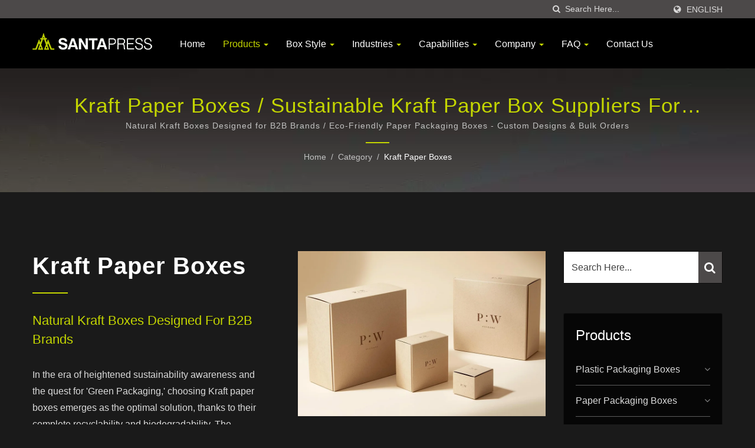

--- FILE ---
content_type: text/html; charset=UTF-8
request_url: https://www.santapress.com.tw/en/category/CATE-kraft_paper_boxes.html
body_size: 16375
content:
<!DOCTYPE html>
<html prefix="og: http://ogp.me/ns#" lang="en" dir="ltr">
<head>
<meta http-equiv="Content-Type" content="text/html; charset=utf-8" />
<!-- For Resposive Device -->
<meta name="viewport" content="width=device-width, initial-scale=1.0">
<!-- For IE -->
<meta http-equiv="X-UA-Compatible" content="IE=edge">
<title>Kraft Paper Boxes - Natural Kraft Boxes Designed for B2B Brands | Bulk purchase of RPET plastic packaging boxes Manufacturer | Santa Press Co., Ltd.</title>
<meta name="description" content="Natural Kraft Boxes Designed for B2B Brands manufacturer. In the era of heightened sustainability awareness and the quest for &#039;Green Packaging,&#039; choosing Kraft paper boxes emerges as the optimal solution, thanks to their complete recyclability and biodegradability. The inherent natural and organic aesthetics of Kraft paper resonate with consumers, embodying a sense of simplicity and eco-friendliness. Unveiling a delightful surprise during the unboxing journey, these boxes seamlessly blend sustainability with a touch of nature&#039;s charm. Santapress is a sustainable packaging solutions: Kraft Paper Boxes, paper packaging boxes, PET plastic packaging box, RPET plastic packaging boxes, PP plastic packaging box, foil paper boxes, corrugated paper boxes, kraft paper box manufacturer from Taiwan since 1971. Our capabilities encompass packaging boxes with a broad range of material applications, including PET, RPET, PP, PVC, metallic foil paper, paperboard, corrugated paper, Kraft paper" />
<meta name="keywords" content="Kraft Paper Boxes, Natural Kraft Boxes Designed for B2B Brands, paper packaging boxes, PET plastic packaging box, RPET plastic packaging boxes, PP plastic packaging box, foil paper boxes, corrugated paper boxes, kraft paper box" />
<meta name="copyright" content="Santa Press Co., Ltd." />
<meta name="author" content="Ready-Market Online Corporation" />
<meta name="rating" content="general" /><meta name="robots" content="index, follow" /><link rel="dns-prefetch" href="https://cdn.ready-market.com.tw">
<link rel="canonical" href="https://www.santapress.com.tw/en/category/CATE-kraft_paper_boxes.html" />
<link rel="alternate" hreflang="en" href="https://www.santapress.com.tw/en/category/CATE-kraft_paper_boxes.html" />
<link rel="alternate" hreflang="es" href="https://www.santapress.com.tw/es/category/CATE-kraft_paper_boxes.html" />
<link rel="alternate" hreflang="pt" href="https://www.santapress.com.tw/pt/category/CATE-kraft_paper_boxes.html" />
<link rel="alternate" hreflang="fr" href="https://www.santapress.com.tw/fr/category/CATE-kraft_paper_boxes.html" />
<link rel="alternate" hreflang="it" href="https://www.santapress.com.tw/it/category/CATE-kraft_paper_boxes.html" />
<link rel="alternate" hreflang="de" href="https://www.santapress.com.tw/de/category/CATE-kraft_paper_boxes.html" />
<link rel="alternate" hreflang="ja" href="https://www.santapress.com.tw/ja/category/CATE-kraft_paper_boxes.html" />
<link rel="alternate" hreflang="vi" href="https://www.santapress.com.tw/vi/category/CATE-kraft_paper_boxes.html" />
<link rel="alternate" hreflang="nl" href="https://www.santapress.com.tw/nl/category/CATE-kraft_paper_boxes.html" />
<link rel="alternate" hreflang="hu" href="https://www.santapress.com.tw/hu/category/CATE-kraft_paper_boxes.html" />
<link rel="alternate" hreflang="zh-TW" href="https://www.santapress.com.tw/zh-TW/category/CATE-kraft_paper_boxes.html" />        

        <style>
        .fa-twitter:before {
            content: "𝕏" !important;
            font-size: 1.1em !important;
        }
        @media (max-width: 991px) {
            .single-product-details .elevateZoom-image { min-height: 450px; }
            .About-us-section .About-us-img-section .About-us-img { min-height: 450px; }
        }
        </style>        

        <link rel="preload" href="https://cdn.ready-market.com.tw/da7f6e72/Templates/pic/03-C-02-02.jpg?v=4cd2be5e" as="image" /><link rel="preload" href="https://cdn.ready-market.com.tw/da7f6e72/Templates/pic/enar-page-banner.jpg?v=f5556d9c" as="image" /><link rel="preload" href="https://cdn.ready-market.com.tw/da7f6e72/Templates/pic/logo.png?v=49c079b1" as="image" />
        
<link rel="icon" href="/favicon.ico" type="image/x-icon" />
<link rel="shortcut icon" href="/favicon.ico" type="image/x-icon" />

<!-- CSS move to lite-menu -->

<script>
    var fontawesome = document.createElement('link');
    fontawesome.rel='stylesheet';
    fontawesome.href='https://cdn.ready-market.com.tw/da7f6e72/readyscript/capps/pc2-p/min/?f=%2Freadyscript%2Fpc2-template%2FLITE-107-TW-SantaPressCo%2Fcss%2Ffont-awesome%2Fcss%2Ffont-awesome.rmmin.css&v=e20dd915';
    fontawesome.media='defer';
    fontawesome.addEventListener('load', function() { fontawesome.media=''; }, false);
    var fontawesome_add = document.getElementsByTagName('script')[0]; fontawesome_add.parentNode.insertBefore(fontawesome, fontawesome_add);
</script>

<!---[if lt IE 8]>
      <div style='text-align:center'><a href="//www.microsoft.com/windows/internet-explorer/default.aspx?ocid=ie6_countdown_bannercode"><img src="//www.theie6countdown.com/img/upgrade.jpg"border="0"alt=""/></a></div>  
  <![endif]-->
<!---[if lt IE 9]>
  <link href='//cdn.ready-market.com.tw/fonts/css?family=Open+Sans:400' rel='stylesheet' type='text/css' />
  <link href='//cdn.ready-market.com.tw/fonts/css?family=Open+Sans:300' rel='stylesheet' type='text/css' />
  <link href='//cdn.ready-market.com.tw/fonts/css?family=Open+Sans:600' rel='stylesheet' type='text/css' />
  <link href='//cdn.ready-market.com.tw/fonts/css?family=Open+Sans:700' rel='stylesheet' type='text/css' />
  <link href='//cdn.ready-market.com.tw/fonts/css?family=Open+Sans:800' rel='stylesheet' type='text/css' />
    <link rel="stylesheet" href="css/ie.css" />
    <script src="js/html5shiv.js"></script>
  <![endif]-->
<!---[if gte IE 9]>
    <link rel="stylesheet" href="css/ie.css" />
  <![endif]-->
<LINK REL="stylesheet" TYPE="text/css" href="/readyscript/capps/pc2-p/min/?f=%2Freadyscript%2Fpc2-template%2FLITE-107-TW-SantaPressCo%2Fcss%2Fbootstrap.min.css%2C%2Freadyscript%2Fpc2-template%2FLITE-107-TW-SantaPressCo%2Fcss%2Fbootstrap-select.min.css%2C%2Freadyscript%2Fpc2-template%2FLITE-107-TW-SantaPressCo%2Fcss%2Fanimate.rmmin.css%2C%2Freadyscript%2Fpc2-template%2FLITE-107-TW-SantaPressCo%2Fcss%2Fhover.rmmin.css%2C%2Freadyscript%2Fpc2-template%2FLITE-107-TW-SantaPressCo%2Fcss%2Fjquery-ui.min.css%2C%2Freadyscript%2Fpc2-template%2FLITE-107-TW-SantaPressCo%2Fcss%2Fstyle.rmmin.css%2C%2Freadyscript%2Fpc2-template%2FLITE-107-TW-SantaPressCo%2Fcss%2Fresponsive.rmmin.css%2C%2Freadyscript%2Fpc2-template%2FLITE-107-TW-SantaPressCo%2Fcss%2Frm-editor.rmmin.css%2C%2Freadyscript%2Fpc2-template%2FLITE-107-TW-SantaPressCo%2Fcss%2Fbootstrap-tabs.rmmin.css%2C%2Freadyscript%2Fpc2-template%2FLITE-107-TW-SantaPressCo%2Fcss%2Ftab.main-area.rmmin.css%2C%2Freadyscript%2Fpc2-template%2FLITE-107-TW-SantaPressCo%2Filightbox%2Fsrc%2Fcss%2Filightbox.rmmin.css%2C%2Freadyscript%2Fpc2-template%2FLITE-107-TW-SantaPressCo%2Fcss%2Fowl.carousel.min.css%2C%2Freadyscript%2Fpc2-template%2FLITE-107-TW-SantaPressCo%2Fcss%2Fowl.theme.default.min.css&v=afb5945d" />
<style type="text/css"><!--.owl-carousel{z-index:0}--></style>
        

        <style>
        @media (max-width: 991px) {
          .single-product-details .elevateZoom-image { min-height: unset; }
          .About-us-section .About-us-img-section .About-us-img { min-height: unset; }
        }
        </style>



<script type="application/ld+json">
{"@context":"http://schema.org","@type":"BreadcrumbList","itemListElement":[{"@type":"ListItem","position":1,"item":{"@type":"WebPage","@id":"/en/index/index.html","name":"Home"}},{"@type":"ListItem","position":2,"item":{"@type":"WebPage","@id":"/en/category/index.html","name":"Category"}},[],{"@type":"ListItem","position":3,"item":{"@type":"WebPage","@id":"/en/category/CATE-kraft_paper_boxes.html","name":"Kraft Paper Boxes"}}]}
</script>

<meta property="og:site_name" content="Santa Press Co., Ltd." />
<meta property="og:title" content="Kraft Paper Boxes - Natural Kraft Boxes Designed for B2B Brands | Bulk purchase of RPET plastic packaging boxes Manufacturer | Santa Press Co., Ltd." />
<meta property="og:description" content="Natural Kraft Boxes Designed for B2B Brands manufacturer. In the era of heightened sustainability awareness and the quest for &#039;Green Packaging,&#039; choosing Kraft paper boxes emerges as the optimal solution, thanks to their complete recyclability and biodegradability. The inherent natural and organic aesthetics of Kraft paper resonate with consumers, embodying a sense of simplicity and eco-friendliness. Unveiling a delightful surprise during the unboxing journey, these boxes seamlessly blend sustainability with a touch of nature&#039;s charm. Santapress is a sustainable packaging solutions: Kraft Paper Boxes, paper packaging boxes, PET plastic packaging box, RPET plastic packaging boxes, PP plastic packaging box, foil paper boxes, corrugated paper boxes, kraft paper box manufacturer from Taiwan since 1971. Our capabilities encompass packaging boxes with a broad range of material applications, including PET, RPET, PP, PVC, metallic foil paper, paperboard, corrugated paper, Kraft paper" />
<meta property="og:url" content="https://www.santapress.com.tw/en/category/CATE-kraft_paper_boxes.html" />
<meta property="og:image" content="https://cdn.ready-market.com.tw/da7f6e72/Templates/pic/03-C-02-02.jpg?v=4cd2be5e" />
<meta property="og:type" content="website" />
<meta property="og:image:width" content="900" />
<meta property="og:image:height" content="600" />

<script async src="https://www.googletagmanager.com/gtag/js?id=G-YZY7Q342LP"></script>
<script>
    window.dataLayer = window.dataLayer || [];
    function gtag(){dataLayer.push(arguments);}
    gtag('js', new Date());
    gtag('config', 'G-YZY7Q342LP');
    const urlParams = new URLSearchParams(window.location.search);
    const statusParam = urlParams.get('status');
    if (statusParam === 'inquiry-has-been-sent') {
        gtag('event', 'inquiry_has_been_sent');
    }
    const qParam = urlParams.get('q');
    if (qParam) {
        gtag('event', 'in_site_query', {'page_title': qParam});
    }
</script>


</head>
<body>
<div class="main-page-wrapper" sid="main-area">
    <!-- header -->
    <header sid="lite-menu" dir="ltr">
<!-- top -->
<div class="top_col">
    <div class="container">
        <!-- language -->
        <ul class="language_box">
            <li><i class="fa fa-globe" aria-hidden="true"></i></li>
            <li class="language">
                <a href="/en/category/CATE-kraft_paper_boxes.html" class="slct">English</a>
                <ul class="drop">
                                        <li><a href="/en/category/CATE-kraft_paper_boxes.html" hreflang="en">English</a></li>
                                        <li><a href="/es/category/CATE-kraft_paper_boxes.html" hreflang="es">Español</a></li>
                                        <li><a href="/pt/category/CATE-kraft_paper_boxes.html" hreflang="pt">Português</a></li>
                                        <li><a href="/fr/category/CATE-kraft_paper_boxes.html" hreflang="fr">Français</a></li>
                                        <li><a href="/it/category/CATE-kraft_paper_boxes.html" hreflang="it">Italiano</a></li>
                                        <li><a href="/de/category/CATE-kraft_paper_boxes.html" hreflang="de">Deutsch</a></li>
                                        <li><a href="/ja/category/CATE-kraft_paper_boxes.html" hreflang="ja">日本語</a></li>
                                        <li><a href="/vi/category/CATE-kraft_paper_boxes.html" hreflang="vi">Việt</a></li>
                                        <li><a href="/nl/category/CATE-kraft_paper_boxes.html" hreflang="nl">Nederlands</a></li>
                                        <li><a href="/hu/category/CATE-kraft_paper_boxes.html" hreflang="hu">Magyar</a></li>
                                        <li><a href="/zh-TW/category/CATE-kraft_paper_boxes.html" hreflang="zh-TW">中文 (繁體)</a></li>
                                    </ul>
            </li>
        </ul>
        <!-- end language -->
        <!-- search -->
        <form id="form-search" method="get" action="/en/search/index.html" class="search-here top_search">
            <input name="q" type="text" onFocus="if(this.value =='Search Here...' ) this.value=''" onBlur="if(this.value=='') this.value='Search Here...'" value="Search Here..." aria-label="Search">
            <button aria-label="search"><i class="fa fa-search" aria-hidden="true"></i></button>
            <input type="hidden" name="type" value="all" /> 
        </form>
        <!-- end search -->
    </div>
</div>
<!-- end top -->

<!-- Fixed navbar -->
<div class="navbar navbar-inverse">
    <div class="container">
        <div class="navbar-header">
            <button type="button" class="navbar-toggle" data-toggle="collapse" data-target="#example-navbar-collapse" aria-label="Navbar Toggle">
                <span class="sr-only"></span>
                <span class="icon-bar"></span>
                <span class="icon-bar"></span>
                <span class="icon-bar"></span>
            </button>
            <!-- <a href="/en/index.html" class="navbar-brand">Santapress</a> -->
            <a href="/en/index.html" class="navbar-brand"><img src="https://cdn.ready-market.com.tw/da7f6e72/Templates/pic/logo.png?v=49c079b1"  alt="Santa Press Co., Ltd. - Santa Press is a leading Taiwan manufacturer and has specialized in producing custom plastic packaging, paper boxes, and PP file folders since 1971."  width="235"  height="60"  />
</a>
            <div class="rmLogoDesc" id="rmPageDesc">
  <h1>
    Kraft Paper Boxes - Natural Kraft Boxes Designed for B2B Brands | Bulk purchase of RPET plastic packaging boxes Manufacturer | Santa Press Co., Ltd.    </h1>
  <p>
    Natural Kraft Boxes Designed for B2B Brands manufacturer. In the era of heightened sustainability awareness and the quest for 'Green Packaging,' choosing Kraft paper boxes emerges as the optimal solution, thanks to their complete recyclability and biodegradability. The inherent natural and organic aesthetics of Kraft paper resonate with consumers, embodying a sense of simplicity and eco-friendliness. Unveiling a delightful surprise during the unboxing journey, these boxes seamlessly blend sustainability with a touch of nature's charm. Santapress is a sustainable packaging solutions: Kraft Paper Boxes, paper packaging boxes, PET plastic packaging box, RPET plastic packaging boxes, PP plastic packaging box, foil paper boxes, corrugated paper boxes, kraft paper box manufacturer from Taiwan since 1971. Our capabilities encompass packaging boxes with a broad range of material applications, including PET, RPET, PP, PVC, metallic foil paper, paperboard, corrugated paper, Kraft paper    </p>
</div>
        </div>
        <div class="navbar-collapse collapse" id="example-navbar-collapse">
            <!-- search -->
            <form id="form-search" method="get" action="/en/search/index.html" class="search-here navbar-search">
                <input name="q" type="text" onFocus="if(this.value =='Search Here...' ) this.value=''" onBlur="if(this.value=='') this.value='Search Here...'" value="Search Here..." aria-label="Search">
                <button aria-label="search"><i class="fa fa-search" aria-hidden="true"></i></button>
                <input type="hidden" name="type" value="all" /> 
            </form>
            <!-- end search -->
                        <ul class="nav navbar-nav">
                                        <li class="">
                            <a href="/en/page/home.html"   data-title="Home">Home                                                     
                            </a>
                                                    </li>
                                                    <li class="dropdown active">
                    <a href="/en/category/index.html" data-title="Products">Products <b class="caret"></b>
                                
                    </a>
                                            <ul class="dropdown-menu dropdown-menu-custom">
                                                            <li class="dropdown"><a href="/en/category/CATE-plastic_packaging_boxes.html"  data-title="Plastic Packaging Boxes">Plastic Packaging Boxes</a>
                                                                            <ul class="dropdown-menu dropdown-menu-custom-sub">
                                                                                            <li><a href="/en/category/CATE-pet_plastic_packaging_boxes.html"  data-title="PET Box">PET Box</a></li>
                                                                                            <li><a href="/en/category/CATE-pp_plastic_packaging_boxes.html"  data-title="PP Plastic Packaging Boxes">PP Plastic Packaging Boxes</a></li>
                                                                                            <li><a href="/en/category/CATE-rpet_plastic_packaging_boxes.html"  data-title="RPET Plastic Packaging Boxes">RPET Plastic Packaging Boxes</a></li>
                                                                                    </ul>
                                                                    </li>
                                                            <li class="dropdown"><a href="/en/category/CATE-paper_packaging_boxes.html"  data-title="Paper Packaging Boxes">Paper Packaging Boxes</a>
                                                                            <ul class="dropdown-menu dropdown-menu-custom-sub">
                                                                                            <li><a href="/en/category/CATE-paperboard_boxes.html"  data-title="Paperboard Boxes">Paperboard Boxes</a></li>
                                                                                            <li><a href="/en/category/CATE-fsc_boxes.html"  data-title="FSC®Certified Boxes">FSC®Certified Boxes</a></li>
                                                                                    </ul>
                                                                    </li>
                                                            <li class=""><a href="/en/category/CATE-kraft_paper_boxes.html"  data-title="Kraft Paper Boxes">Kraft Paper Boxes</a>
                                                                    </li>
                                                            <li class=""><a href="/en/category/CATE-corrugated_boxes.html"  data-title="Corrugated Boxes">Corrugated Boxes</a>
                                                                    </li>
                                                            <li class="dropdown"><a href="/en/category/CATE-metallic_foil_paper_boxes.html"  data-title="Metallic Foil Paper Boxes">Metallic Foil Paper Boxes</a>
                                                                            <ul class="dropdown-menu dropdown-menu-custom-sub">
                                                                                            <li><a href="/en/category/CATE-holographic_foil_paper_boxes.html"  data-title="Holographic Foil Paper Boxes">Holographic Foil Paper Boxes</a></li>
                                                                                            <li><a href="/en/category/CATE-GS_metallic_foil_paper_boxes.html"  data-title="Gold & Silver Metallic Foil Paper Boxes">Gold & Silver Metallic Foil Paper Boxes</a></li>
                                                                                    </ul>
                                                                    </li>
                                                            <li class=""><a href="/en/category/CATE-Hardcover_box.html"  data-title="Rigid Box Packaging">Rigid Box Packaging</a>
                                                                    </li>
                                                            <li class="dropdown"><a href="/en/category/CATE-pp_file_folders.html"  data-title="PP File Folders">PP File Folders</a>
                                                                            <ul class="dropdown-menu dropdown-menu-custom-sub">
                                                                                            <li><a href="/en/category/CATE-l-shaped-pp-flil-folder.html"  data-title="L-shaped PP File Folder">L-shaped PP File Folder</a></li>
                                                                                            <li><a href="/en/category/CATE-U-shaped-pp-flil-folder.html"  data-title="U-shaped PP File Folder">U-shaped PP File Folder</a></li>
                                                                                            <li><a href="/en/category/CATE-LU-shaped-pp-flil-folder.html"  data-title="L-Shaped and U-Shaped Combined PP File Folder">L-Shaped and U-Shaped Combined PP File Folder</a></li>
                                                                                            <li><a href="/en/category/CATE-portable_folder.html"  data-title="Hand-Carried PP Folder">Hand-Carried PP Folder</a></li>
                                                                                            <li><a href="/en/category/CATE-file_folder.html"  data-title="Two-Pocket File Folder">Two-Pocket File Folder</a></li>
                                                                                            <li><a href="/en/category/CATE-briefcase.html"  data-title="PP Document Envelope">PP Document Envelope</a></li>
                                                                                    </ul>
                                                                    </li>
                                                            <li class=""><a href="/en/category/CATE-other.html"  data-title="Custom Accessories">Custom Accessories</a>
                                                                    </li>
                                                    </ul>
                                    </li>
                                                    <li class="dropdown">
                    <a href="/en/box/index.html" data-title="Box Style">Box Style <b class="caret"></b>
                                
                    </a>
                                            <ul class="dropdown-menu dropdown-menu-custom">
                                                            <li class=""><a href="/en/box/double-lid-boxes.html"  data-title="Tuck End Boxes">Tuck End Boxes</a>
                                                                    </li>
                                                            <li class=""><a href="/en/box/boxes-10-H-02.html"  data-title="Tuck End Snap Lock Bottom Boxes">Tuck End Snap Lock Bottom Boxes</a>
                                                                    </li>
                                                            <li class=""><a href="/en/box/boxes-10-H-03.html"  data-title="Tuck End Auto Bottom  Boxes">Tuck End Auto Bottom  Boxes</a>
                                                                    </li>
                                                            <li class=""><a href="/en/box/boxes-10-H-04.html"  data-title="Tab Lock Tuck Top Boxes">Tab Lock Tuck Top Boxes</a>
                                                                    </li>
                                                            <li class=""><a href="/en/box/boxes-10-H-05.html"  data-title="Double Wall Tray & Sleeve Boxes">Double Wall Tray & Sleeve Boxes</a>
                                                                    </li>
                                                    </ul>
                                    </li>
                                                    <li class="dropdown">
                    <a href="/en/industries/index.html" data-title="Industries">Industries <b class="caret"></b>
                                
                    </a>
                                            <ul class="dropdown-menu dropdown-menu-custom">
                                                            <li class=""><a href="/en/industries/apparel-boxes.html"  data-title="Apparel Boxes">Apparel Boxes</a>
                                                                    </li>
                                                            <li class=""><a href="/en/industries/industries-10-D-18.html"  data-title="Automotive Accessories Packaging Boxes">Automotive Accessories Packaging Boxes</a>
                                                                    </li>
                                                            <li class=""><a href="/en/industries/baby-product-boxes.html"  data-title="Baby Product Boxes">Baby Product Boxes</a>
                                                                    </li>
                                                            <li class=""><a href="/en/industries/beverage-packaging-box.html"  data-title="Beverage Packaging Box">Beverage Packaging Box</a>
                                                                    </li>
                                                            <li class=""><a href="/en/industries/industries-10-D-19.html"  data-title="Corporate Gift Packaging Box">Corporate Gift Packaging Box</a>
                                                                    </li>
                                                            <li class=""><a href="/en/industries/Cosmetic+Boxes.html"  data-title="Cosmetic Boxes">Cosmetic Boxes</a>
                                                                    </li>
                                                            <li class=""><a href="/en/industries/industries-10-D-13.html"  data-title="Display Boxes">Display Boxes</a>
                                                                    </li>
                                                            <li class=""><a href="/en/industries/Electronics+Packaging+Boxes.html"  data-title="Electronics Packaging Boxes">Electronics Packaging Boxes</a>
                                                                    </li>
                                                            <li class=""><a href="/en/industries/industries-10-D-21.html"  data-title="Food Packaging Boxes">Food Packaging Boxes</a>
                                                                    </li>
                                                            <li class=""><a href="/en/industries/industries-10-D-20.html"  data-title="Facial Masks Packaging Boxes">Facial Masks Packaging Boxes</a>
                                                                    </li>
                                                            <li class=""><a href="/en/industries/industries-10-D-17.html"  data-title="Fishing Gear Packaging Boxes">Fishing Gear Packaging Boxes</a>
                                                                    </li>
                                                            <li class=""><a href="/en/industries/foodpackagingbox1.html"  data-title="Dessert Packaging Boxes">Dessert Packaging Boxes</a>
                                                                    </li>
                                                            <li class=""><a href="/en/industries/Gift+Boxes.html"  data-title="Gift Boxes">Gift Boxes</a>
                                                                    </li>
                                                            <li class=""><a href="/en/industries/industries-10-D-12.html"  data-title="Household Products Packaging Boxes">Household Products Packaging Boxes</a>
                                                                    </li>
                                                            <li class=""><a href="/en/industries/industries-10-D-11.html"  data-title="Hygiene Products Packaging Boxes">Hygiene Products Packaging Boxes</a>
                                                                    </li>
                                                            <li class=""><a href="/en/industries/industries-10-D-16.html"  data-title="Instant Beverage Packaging Boxes">Instant Beverage Packaging Boxes</a>
                                                                    </li>
                                                            <li class=""><a href="/en/industries/Pharma+Boxes.html"  data-title="Pharma Boxes">Pharma Boxes</a>
                                                                    </li>
                                                            <li class=""><a href="/en/industries/industries-10-D-14.html"  data-title="Stationery Packaging Boxes">Stationery Packaging Boxes</a>
                                                                    </li>
                                                            <li class=""><a href="/en/industries/Sweet+and+Candy+Boxes.html"  data-title="Sweet and Candy Boxes">Sweet and Candy Boxes</a>
                                                                    </li>
                                                            <li class=""><a href="/en/industries/Sports+Packaging+Boxes.html"  data-title="Sports Packaging Boxes">Sports Packaging Boxes</a>
                                                                    </li>
                                                            <li class=""><a href="/en/industries/industries-10-D-15.html"  data-title="Wedding Favors Packaging Boxes">Wedding Favors Packaging Boxes</a>
                                                                    </li>
                                                    </ul>
                                    </li>
                                                    <li class="dropdown">
                    <a href="/en/capabilities/index.html" data-title="Capabilities">Capabilities <b class="caret"></b>
                                
                    </a>
                                            <ul class="dropdown-menu dropdown-menu-custom">
                                                            <li class=""><a href="/en/capabilities/Box-Sleeve.html"  data-title="Box Sleeve">Box Sleeve</a>
                                                                    </li>
                                                            <li class=""><a href="/en/capabilities/embossing-debossing.html"  data-title="Embossing Debossing">Embossing Debossing</a>
                                                                    </li>
                                                            <li class=""><a href="/en/capabilities/10-E-24.html"  data-title="Gloss Lamination">Gloss Lamination</a>
                                                                    </li>
                                                            <li class=""><a href="/en/capabilities/scallion.html"  data-title="Gold Glittering Varnish">Gold Glittering Varnish</a>
                                                                    </li>
                                                            <li class=""><a href="/en/capabilities/10-E-33.html"  data-title="Holographic Foil Stamping">Holographic Foil Stamping</a>
                                                                    </li>
                                                            <li class=""><a href="/en/capabilities/hot-foil-stamping.html"  data-title="Hot Foil Stamping">Hot Foil Stamping</a>
                                                                    </li>
                                                            <li class=""><a href="/en/capabilities/hanging.html"  data-title="Hanging Box">Hanging Box</a>
                                                                    </li>
                                                            <li class=""><a href="/en/capabilities/handles.html"  data-title="Handles">Handles</a>
                                                                    </li>
                                                            <li class=""><a href="/en/capabilities/10-E-32.html"  data-title="Integrated Back Card">Integrated Back Card</a>
                                                                    </li>
                                                            <li class=""><a href="/en/capabilities/10-E-23.html"  data-title="Matte Lamination">Matte Lamination</a>
                                                                    </li>
                                                            <li class=""><a href="/en/capabilities/Matte.html"  data-title="Matte">Matte</a>
                                                                    </li>
                                                            <li class=""><a href="/en/capabilities/10-E-30.html"  data-title="Protective Insert">Protective Insert</a>
                                                                    </li>
                                                            <li class=""><a href="/en/capabilities/Pearlescent+Ink.html"  data-title="Pearlescent Ink">Pearlescent Ink</a>
                                                                    </li>
                                                            <li class=""><a href="/en/capabilities/ribbons.html"  data-title="Ribbons">Ribbons</a>
                                                                    </li>
                                                            <li class=""><a href="/en/capabilities/10-E-29.html"  data-title="Slide Sleeve">Slide Sleeve</a>
                                                                    </li>
                                                            <li class=""><a href="/en/capabilities/10-E-26.html"  data-title="Smiling Lock Closure">Smiling Lock Closure</a>
                                                                    </li>
                                                            <li class=""><a href="/en/capabilities/spot-uv-coating.html"  data-title="Spot UV Coating">Spot UV Coating</a>
                                                                    </li>
                                                            <li class=""><a href="/en/capabilities/velvet-film.html"  data-title="Soft Touch Finishing">Soft Touch Finishing</a>
                                                                    </li>
                                                            <li class=""><a href="/en/capabilities/10-E-28.html"  data-title="Tear Strip">Tear Strip</a>
                                                                    </li>
                                                            <li class=""><a href="/en/capabilities/10-E-27.html"  data-title="Textured Twill PP Plastic">Textured Twill PP Plastic</a>
                                                                    </li>
                                                            <li class=""><a href="/en/capabilities/10-E-25.html"  data-title="Tongue Lock Design">Tongue Lock Design</a>
                                                                    </li>
                                                            <li class=""><a href="/en/capabilities/tote-bag.html"  data-title="Tote Bag">Tote Bag</a>
                                                                    </li>
                                                            <li class=""><a href="/en/capabilities/windowed.html"  data-title="Window">Window</a>
                                                                    </li>
                                                    </ul>
                                    </li>
                                                            <li class="dropdown">
                            <a href="/en/page/about-us.html"   data-title="Company">Company <b class="caret"></b>                                                    
                            </a>
                                                            <ul class="dropdown-menu">
                                                                            <li><a href="/en/page/company-profile.html" data-title="Company Profile"  data-title="Company Profile">Company Profile</a></li>
                                                                            <li><a href="/en/page/scale-equipment.html" data-title="Qualified Factory"  data-title="Qualified Factory">Qualified Factory</a></li>
                                                                            <li><a href="/en/page/Privacy_Policy_Statement.html" data-title="Privacy Policy"  data-title="Privacy Policy">Privacy Policy</a></li>
                                                                    </ul>
                                                    </li>
                                                    <li class="dropdown">
                    <a href="/en/news/index.html" data-title="FAQ">FAQ <b class="caret"></b>
                                
                    </a>
                                            <ul class="dropdown-menu dropdown-menu-custom">
                                                            <li class=""><a href="/en/news/santapress-news-050.html"  data-title="How Rigid Box Packaging Enhances Brand Value">How Rigid Box Packaging Enhances Brand Value</a>
                                                                    </li>
                                                            <li class=""><a href="/en/news/santapress-news-051.html"  data-title="Tokyo International Gift Show 2025 – Post-Show Thank You">Tokyo International Gift Show 2025 – Post-Show Thank You</a>
                                                                    </li>
                                                            <li class=""><a href="/en/news/santapress-news-049.html"  data-title="【International Exhibition News】Santapress at the Tokyo International Gift Show 2025">【International Exhibition News】Santapress at the Tokyo International Gift Show 2025</a>
                                                                    </li>
                                                            <li class=""><a href="/en/news/santapress-news-047.html"  data-title="COSMOPROF North America – Post-Show Thank You">COSMOPROF North America – Post-Show Thank You</a>
                                                                    </li>
                                                            <li class=""><a href="/en/news/santapress-news-044.html"  data-title="【Exhibition Update】Discover Beauty Packaging Trends at Las Vegas COSMOPROF">【Exhibition Update】Discover Beauty Packaging Trends at Las Vegas COSMOPROF</a>
                                                                    </li>
                                                            <li class=""><a href="/en/news/santapress-news-037.html"  data-title="Choosing Sustainable Packaging: The Importance of FSC™ Certification">Choosing Sustainable Packaging: The Importance of FSC™ Certification</a>
                                                                    </li>
                                                            <li class=""><a href="/en/news/santapress-news-034.html"  data-title="The Secret to the Appeal of Infusion Beverage Packaging Boxes">The Secret to the Appeal of Infusion Beverage Packaging Boxes</a>
                                                                    </li>
                                                            <li class=""><a href="/en/news/santapress-news-028.html"  data-title="The Allure of Display Boxes">The Allure of Display Boxes</a>
                                                                    </li>
                                                            <li class=""><a href="/en/news/santapress-news-027.html"  data-title="Creative Aesthetic Design of Kraft Paper Packaging Boxes">Creative Aesthetic Design of Kraft Paper Packaging Boxes</a>
                                                                    </li>
                                                            <li class=""><a href="/en/news/santapress-news-026.html"  data-title="The Allure of Box Sleeves in Packaging">The Allure of Box Sleeves in Packaging</a>
                                                                    </li>
                                                            <li class=""><a href="/en/news/santapress-news-024.html"  data-title="Create Festive and Innovative Christmas Gift Box Packaging">Create Festive and Innovative Christmas Gift Box Packaging</a>
                                                                    </li>
                                                            <li class=""><a href="/en/news/santapress-news-023.html"  data-title="The Perfect Blend of Elegance and Functionality in Gift Box Packaging">The Perfect Blend of Elegance and Functionality in Gift Box Packaging</a>
                                                                    </li>
                                                            <li class=""><a href="/en/news/santapress-news-019.html"  data-title="Applications of L-Shaped PP File Folders in Education">Applications of L-Shaped PP File Folders in Education</a>
                                                                    </li>
                                                            <li class=""><a href="/en/news/santapress-news-016.html"  data-title="The Importance of Dessert Packaging">The Importance of Dessert Packaging</a>
                                                                    </li>
                                                            <li class=""><a href="/en/news/santapress-news-012.html"  data-title="What is &quot;Foil Stamping&quot;?">What is "Foil Stamping"?</a>
                                                                    </li>
                                                            <li class=""><a href="/en/news/santapress-news-011.html"  data-title="Printing Ink Eco-Friendly New Benchmark - Mineral-Free, All-Vegetable Ink">Printing Ink Eco-Friendly New Benchmark - Mineral-Free, All-Vegetable Ink</a>
                                                                    </li>
                                                            <li class=""><a href="/en/news/santapress-news-010.html"  data-title="L-Shaped PP File Folder Specifications">L-Shaped PP File Folder Specifications</a>
                                                                    </li>
                                                            <li class=""><a href="/en/news/santapress-news-009.html"  data-title="Enhance Document Organization with Santapress L-shaped PP File Folders">Enhance Document Organization with Santapress L-shaped PP File Folders</a>
                                                                    </li>
                                                            <li class=""><a href="/en/news/santapress-news-008.html"  data-title="Your Ultimate Organizer-Discover the L-shaped PP File Folder">Your Ultimate Organizer-Discover the L-shaped PP File Folder</a>
                                                                    </li>
                                                            <li class=""><a href="/en/news/santapress-news-007.html"  data-title="Elevating Packaging with Textural Elegance-Embossing and debossing">Elevating Packaging with Textural Elegance-Embossing and debossing</a>
                                                                    </li>
                                                            <li class=""><a href="/en/news/santapress-news-006.html"  data-title="Gloss, Matte, and Spot UV Coating Options for Packaging Boxes">Gloss, Matte, and Spot UV Coating Options for Packaging Boxes</a>
                                                                    </li>
                                                            <li class=""><a href="/en/news/santapress-news-005.html"  data-title="Versatile Packaging Boxes-Making Your Packaging Stand Out">Versatile Packaging Boxes-Making Your Packaging Stand Out</a>
                                                                    </li>
                                                            <li class=""><a href="/en/news/santapress-news-004.html"  data-title="Why Choose SantaPress ?">Why Choose SantaPress ?</a>
                                                                    </li>
                                                            <li class=""><a href="/en/news/santapress-news-003.html"  data-title="Looking for Sustainable Packaging!">Looking for Sustainable Packaging!</a>
                                                                    </li>
                                                            <li class=""><a href="/en/news/santapress-news-002.html"  data-title="Select your RIGHT packaging box!">Select your RIGHT packaging box!</a>
                                                                    </li>
                                                            <li class=""><a href="/en/news/santapress-news-001.html"  data-title="Why PET, RPET, and PP? Not PVC?">Why PET, RPET, and PP? Not PVC?</a>
                                                                    </li>
                                                    </ul>
                                    </li>
                                                            <li class="">
                            <a href="/en/page/contact-us.html"   data-title="Contact Us">Contact Us                                                     
                            </a>
                                                    </li>
                                                </ul>
                    </div><!--/.nav-collapse -->
    </div>
    </div>

</header>
<div class="clearfix"></div>    <!--- end header --->
    <div class="Enar-page-banner" sid="breadcrumb">
	<div class="Enar-page-banner-opact">
		<div class="container">
			<div>
                <div class="rmBCDesc rmsb-hp" id="rmcategoryDesc">
  <h1>
  Kraft Paper Boxes / Sustainable kraft paper box suppliers for businesses | Santa Press Co., Ltd.  </h1>
  <h2>
  Natural Kraft Boxes Designed for B2B Brands / Eco-Friendly Paper Packaging Boxes - Custom Designs & Bulk Orders  </h2>
</div>
				<ul>
    <li><span class="decoration"></span></li>
  	<li><a href="/en/index.html">Home</a></li>
  	<li>/</li>
  	<li><a href="/en/category/index.html" title="Category">Category</a></li>
  	<li>/</li>
    <li><a href="/en/category/CATE-kraft_paper_boxes.html" title="Kraft Paper Boxes">Kraft Paper Boxes</a></li>

                </ul>
			</div>
		</div>
	</div>
</div>

    <!--- content --->
    <section class="section-container">
        <div class="container">
            <div class="row">
                <div class="col-lg-9 col-md-8 col-sm-7 col-xs-12 content">
                <section class="About-us-section">
    <div class="row About-us-img-section">
                <div class="col-md-6 col-xs-12" style="float:right;">
            <div class="About-us-img">
                <img src="https://cdn.ready-market.com.tw/da7f6e72/Templates/pic/03-C-02-02.jpg?v=4cd2be5e" alt="Kraft Paper Boxes"/>
            </div>
        </div>
        <div class="col-md-6 col-xs-12 img-text-border">
            <div class="About-us-img-text">
                <h2 >Kraft Paper Boxes</h2>
                <span class="decoration"></span>
                                    <h3 >Natural Kraft Boxes Designed for B2B Brands</h3>
                                                    <p>In the era of heightened sustainability awareness and the quest for 'Green Packaging,' choosing Kraft paper boxes emerges as the optimal solution, thanks to their complete recyclability and biodegradability. The inherent natural and organic aesthetics of Kraft paper resonate with consumers, embodying a sense of simplicity and eco-friendliness. Unveiling a delightful surprise during the unboxing journey, these boxes seamlessly blend sustainability with a touch of nature's charm.</p>
                            </div>
        </div>
            <hr>
    </div>
    <div class="row About-us-text-section">
        <div class="col-xs-12">
            <div class="About-us-text">
            	            	                            		            	                            		            	            	                            		            	            	                            		            	                            		            	            	                        <div class="clearfix"></div>
        <section>
        <div class="media">
                                                            <div class="media-body">
                <h5  class="media-heading" >Choose Santapress as your Supplier for Packaging Solutions that Meet Your Needs</h5>
                <p >We provide tailored packaging solutions designed to fit your specific requirements. Whether you need custom sizes, eco-friendly materials, or premium finishes, we ensure your products are presented with quality and precision. With our expertise, exceptional service, and commitment to sustainability, Santapress is the perfect choice for all your packaging needs.</p>
            </div>
                    <div class="media-bottom">
                <a  href="https://cdn.ready-market.com.tw/da7f6e72/Templates/pic/03-C-10-en.jpg?v=5ddc03b0"
                                            rel="media_title_1_0_0"
                                            data-options="smartRecognition: true"
                        data-title="Choose Santapress as your Supplier for Packaging Solutions that Meet Your Needs"
                        data-caption="We provide tailored packaging solutions designed to fit your specific requirements. Whether you need custom sizes, eco-friendly materials, or premium finishes, we ensure your products are presented with quality and precision. With our expertise, exceptional service, and commitment to sustainability, Santapress is the perfect choice for all your packaging needs.">
                    <img src="https://cdn.ready-market.com.tw/da7f6e72/Templates/pic/03-C-10-en.jpg?v=5ddc03b0" class="media-object" alt="Choose Santapress as your Supplier for Packaging Solutions that Meet Your Needs">
                </a>
            </div>
                                          </div>
        <div class="media">
                                                            <div class="media-body">
                <h5  class="media-heading" >Professional Manufacturing Capability</h5>
                <p >We operate our own manufacturing facility, enabling full customization of kraft paper boxes according to your product dimensions. OEM services are available to support brand-specific design requirements. Minimum order quantities and lead times are fully transparent and can be adjusted based on order size and functional needs. Our controlled production process and strict quality assurance ensure reliable performance for all B2B applications.</p>
            </div>
                    <div class="media-bottom">
                <a  href="https://cdn.ready-market.com.tw/da7f6e72/Templates/pic/03-C-02-02-6.jpg?v=8e4b3010"
                                            rel="media_title_1_1_0"
                                            data-options="smartRecognition: true"
                        data-title="Professional Manufacturing Capability"
                        data-caption="We operate our own manufacturing facility, enabling full customization of kraft paper boxes according to your product dimensions. OEM services are available to support brand-specific design requirements. Minimum order quantities and lead times are fully transparent and can be adjusted based on order size and functional needs. Our controlled production process and strict quality assurance ensure reliable performance for all B2B applications.">
                    <img src="https://cdn.ready-market.com.tw/da7f6e72/Templates/pic/03-C-02-02-6.jpg?v=8e4b3010" class="media-object" alt="Professional Manufacturing Capability">
                </a>
            </div>
                                          </div>
        <div class="media">
                                                            <div class="media-body">
                <h5  class="media-heading" >Finishing Options</h5>
                <p >We offer a wide range of advanced printing and finishing options, including hot stamping, embossing, spot UV, window patching, and lamination. Our standardized color-management system ensures consistent color accuracy across every production batch, maintaining the professional appearance of your packaging.</p>
            </div>
                    <div class="media-bottom">
                <a  href="https://cdn.ready-market.com.tw/da7f6e72/Templates/pic/03-C-02-02-7.jpg?v=7b0e4eb3"
                                            rel="media_title_1_2_0"
                                            data-options="smartRecognition: true"
                        data-title="Finishing Options"
                        data-caption="We offer a wide range of advanced printing and finishing options, including hot stamping, embossing, spot UV, window patching, and lamination. Our standardized color-management system ensures consistent color accuracy across every production batch, maintaining the professional appearance of your packaging.">
                    <img src="https://cdn.ready-market.com.tw/da7f6e72/Templates/pic/03-C-02-02-7.jpg?v=7b0e4eb3" class="media-object" alt="Finishing Options">
                </a>
            </div>
                                          </div>
        <div class="media">
                                                            <div class="media-body">
                <h5  class="media-heading" >Applications</h5>
                <p >Suitable for gift sets, retail products, cultural and creative goods, footwear items, electronic accessories, automotive components, and more. Kraft paper boxes feature strong environmental appeal and a classic natural aesthetic that enhances brand identity and increases shelf visibility—helping your products stand out in competitive markets.</p>
            </div>
                    <div class="media-bottom">
                <a  href="https://cdn.ready-market.com.tw/da7f6e72/Templates/pic/03-C-02-02-8.jpg?v=70681b18"
                                            rel="media_title_1_3_0"
                                            data-options="smartRecognition: true"
                        data-title="Applications"
                        data-caption="Suitable for gift sets, retail products, cultural and creative goods, footwear items, electronic accessories, automotive components, and more. Kraft paper boxes feature strong environmental appeal and a classic natural aesthetic that enhances brand identity and increases shelf visibility—helping your products stand out in competitive markets.">
                    <img src="https://cdn.ready-market.com.tw/da7f6e72/Templates/pic/03-C-02-02-8.jpg?v=70681b18" class="media-object" alt="Applications">
                </a>
            </div>
                                          </div>
        <div class="media">
                                                            <div class="media-body">
                <h5  class="media-heading" >Eco-Friendly Material Options</h5>
                <p >Our kraft paper materials feature a natural and earthy texture that reflects your commitment to sustainability. Kraft paper offers excellent strength and durability, making it an ideal choice for various packaging applications. Options include white kraft paper and natural kraft paper in different shades, with available thicknesses from 0.3 mm to 0.6 mm to accommodate different design, structural, and protection requirements.</p>
            </div>
                    <div class="media-bottom">
                <a  href="https://cdn.ready-market.com.tw/da7f6e72/Templates/pic/03-C-02-02-2.jpg?v=f768b619"
                                            rel="media_title_1_4_0"
                                            data-options="smartRecognition: true"
                        data-title="Eco-Friendly Material Options"
                        data-caption="Our kraft paper materials feature a natural and earthy texture that reflects your commitment to sustainability. Kraft paper offers excellent strength and durability, making it an ideal choice for various packaging applications. Options include white kraft paper and natural kraft paper in different shades, with available thicknesses from 0.3 mm to 0.6 mm to accommodate different design, structural, and protection requirements.">
                    <img src="https://cdn.ready-market.com.tw/da7f6e72/Templates/pic/03-C-02-02-2.jpg?v=f768b619" class="media-object" alt="Eco-Friendly Material Options">
                </a>
            </div>
                                          </div>
        </section>
    <div class="clearfix"></div>
        		            	                            		            	                    <div class="clearfix"></div>
<div id="gallerys_title_1">
        <ul id="gallery-container_gallerys_title_1" snapgallery sg_title="1" sg_col="4" sg_minw="75" sg_mar="10">
                    <li>
                <div class="box-work">
                    <figure>
                        <a rel="gallerys_title_1" data-caption="Kraft Paper" href="https://cdn.ready-market.com.tw/da7f6e72/Templates/pic/03-C-02-02-3.jpg?v=f0a26f68" title="Kraft Paper - Kraft Paper Boxes">
                            <img src="https://cdn.ready-market.com.tw/da7f6e72/Templates/pic/m/03-C-02-02-3.jpg?v=ca8cb651" alt="Kraft Paper">
                        </a>
                    </figure>
                </div>
                <div class="title">Kraft Paper</div>
            </li>
                    <li>
                <div class="box-work">
                    <figure>
                        <a rel="gallerys_title_1" data-caption="Light-Colored Kraft Paper" href="https://cdn.ready-market.com.tw/da7f6e72/Templates/pic/03-C-02-02-4.jpg?v=d152d44d" title="Light-Colored Kraft Paper - Kraft Paper Boxes">
                            <img src="https://cdn.ready-market.com.tw/da7f6e72/Templates/pic/m/03-C-02-02-4.jpg?v=8584ea91" alt="Light-Colored Kraft Paper">
                        </a>
                    </figure>
                </div>
                <div class="title">Light-Colored Kraft Paper</div>
            </li>
                    <li>
                <div class="box-work">
                    <figure>
                        <a rel="gallerys_title_1" data-caption="White Kraft Paper" href="https://cdn.ready-market.com.tw/da7f6e72/Templates/pic/03-C-02-02-5.jpg?v=6e26a868" title="White Kraft Paper - Kraft Paper Boxes">
                            <img src="https://cdn.ready-market.com.tw/da7f6e72/Templates/pic/m/03-C-02-02-5.jpg?v=98ed8e5b" alt="White Kraft Paper">
                        </a>
                    </figure>
                </div>
                <div class="title">White Kraft Paper</div>
            </li>
            </ul>
</div>
        		            	                            		            	                            		            	                            		            	                            		            	                            		            	                            		            </div>
        </div>
    </div>
</section>



<div class="extra-wrap" sid="main-area">
    <div class="blog_scroll clearfix txt-1">
        
      <div class="fleft v_prev v_prev2">
        <a href="/en/category/CATE-fsc_boxes.html"  class="button_type_11 bg_light_color_1 t_align_c f_size_ex_large bg_cs_hover r_corners d_inline_middle bg_tr tr_all_hover qv_btn_single_prev" aria-label="prev">
          <i class="fa fa-angle-left "></i>
        </a>
      </div>
              <div class="fright v_next v_next2">
        <a  href="/en/category/CATE-corrugated_boxes.html" class="button_type_11 bg_light_color_1 t_align_c f_size_ex_large bg_cs_hover r_corners d_inline_middle bg_tr tr_all_hover qv_btn_single_next" aria-label="next">
          <i class="fa fa-angle-right "></i> 
        </a>
      </div>
      
    </div>
</div>


            <div class="display-icon-wrapper clear-fix">
            <h4 >Kraft Paper Boxes</h4>
            <ul>
                <li><span >Display:</span>
</li>
                <li><a href="#" class="showgrid active" aria-label="Show Grid"><i class="fa fa-th" aria-hidden="true"></i></a></li>
                <li><a href="#" class="showlist" aria-label="Show List"><i class="fa fa-th-list" aria-hidden="true"></i></a></li>
            </ul>
        </div>
    
    
        <div class="clearfix sort_shop txt-1">
        <div class="pages-button clear-fix">
            <span class="fleft"> Result 1 - 12 of 22</span>
                        <div class="pagination"><a href="/en/category/CATE-kraft_paper_boxes.html" class="current">1</a><a href="/en/category/CATE-kraft_paper_boxes.html?page=2" >2</a></div>                    </div>
    </div>

    <div id="item-show" class="display-in-grid">
	<div class="item-width col-md-4 col-sm-6 col-xs-6 shop-item-width">
		<div class="item-Wrapper single-item-Wrapper">
<div class="item-img shop-img-item">
	<a href="/en/product/kraftpaperbox-04-C-02-02-22.html" ><img src="https://cdn.ready-market.com.tw/da7f6e72/Templates/pic/m/04-C-02-02-22-1.jpg?v=f5562bdf" alt="Kraft Paper Boxes with Window Packaging - Kraft Paper Box with Window Packaging"></a>
</div>
<div class="item-text single-Text-item">
	<h5><a href="/en/product/kraftpaperbox-04-C-02-02-22.html" >Kraft Paper Boxes with Window Packaging</a></h5>
	        <div class="clear-fix">
        	<h6>Kraft Gift Boxes</h6>
        	<span></span>
        </div>
    	<p>The use of natural kraft paper material balances environmental friendliness with quality, meeting...</p>
	    	<a href="/en/product/kraftpaperbox-04-C-02-02-22.html" class="hvr-bounce-to-right"  title="Details"><i class="fa fa-info" aria-hidden="true"></i><span>Details</span></a>
    	    		</div>
        </div>
    </div>
	<div class="item-width col-md-4 col-sm-6 col-xs-6 shop-item-width">
		<div class="item-Wrapper single-item-Wrapper">
<div class="item-img shop-img-item">
	<a href="/en/product/kraftpaperbox-04-C-02-02-21.html" ><img src="https://cdn.ready-market.com.tw/da7f6e72/Templates/pic/m/04-C-02-02-21-1.jpg?v=7c27eee8" alt="Custom Printed Kraft Paper Packaging for Automotive Parts - Custom Printed Kraft Paper Packaging for Automotive Parts"></a>
</div>
<div class="item-text single-Text-item">
	<h5><a href="/en/product/kraftpaperbox-04-C-02-02-21.html" >Custom Printed Kraft Paper Packaging for Automotive Parts</a></h5>
	        <div class="clear-fix">
        	<h6>Parts Packaging Boxes for Industrial Use</h6>
        	<span></span>
        </div>
    	<p>Santapress uses high-quality kraft paper that meets environmental standards, combining premium...</p>
	    	<a href="/en/product/kraftpaperbox-04-C-02-02-21.html" class="hvr-bounce-to-right"  title="Details"><i class="fa fa-info" aria-hidden="true"></i><span>Details</span></a>
    	    		</div>
        </div>
    </div>
	<div class="item-width col-md-4 col-sm-6 col-xs-6 shop-item-width">
		<div class="item-Wrapper single-item-Wrapper">
<div class="item-img shop-img-item">
	<a href="/en/product/kraftpaperbox-04-C-02-02-20.html" ><img src="https://cdn.ready-market.com.tw/da7f6e72/Templates/pic/m/04-C-02-02-20-1.jpg?v=ebb3ceb7" alt="Eco-Friendly Custom Single-Color Printed Kraft Paper Boxes - Eco-Friendly Single-Color Kraft Paper Boxes for Packaging Solutions"></a>
</div>
<div class="item-text single-Text-item">
	<h5><a href="/en/product/kraftpaperbox-04-C-02-02-20.html" >Eco-Friendly Custom Single-Color Printed Kraft Paper Boxes</a></h5>
	        <div class="clear-fix">
        	<h6>Kraft Paper Boxes</h6>
        	<span></span>
        </div>
    	<p>Opt for kraft paper boxes with a natural texture for metal part packaging. The single-color...</p>
	    	<a href="/en/product/kraftpaperbox-04-C-02-02-20.html" class="hvr-bounce-to-right"  title="Details"><i class="fa fa-info" aria-hidden="true"></i><span>Details</span></a>
    	    		</div>
        </div>
    </div>
	<div class="item-width col-md-4 col-sm-6 col-xs-6 shop-item-width">
		<div class="item-Wrapper single-item-Wrapper">
<div class="item-img shop-img-item">
	<a href="/en/product/kraftpaperbox-04-C-02-02-18.html" ><img src="https://cdn.ready-market.com.tw/da7f6e72/Templates/pic/m/04-C-02-02-18-1.jpg?v=257a7938" alt="Spice Jar Gift Set Kraft Packaging Boxes - Spice Jar Gift Set Kraft Packaging Box"></a>
</div>
<div class="item-text single-Text-item">
	<h5><a href="/en/product/kraftpaperbox-04-C-02-02-18.html" >Spice Jar Gift Set Kraft Packaging Boxes</a></h5>
	        <div class="clear-fix">
        	<h6>Kraft Spice Jar Boxes</h6>
        	<span></span>
        </div>
    	<p>Santapress specializes in premium window box packaging for spice jars, offering fully customizable...</p>
	    	<a href="/en/product/kraftpaperbox-04-C-02-02-18.html" class="hvr-bounce-to-right"  title="Details"><i class="fa fa-info" aria-hidden="true"></i><span>Details</span></a>
    	    		</div>
        </div>
    </div>
	<div class="item-width col-md-4 col-sm-6 col-xs-6 shop-item-width">
		<div class="item-Wrapper single-item-Wrapper">
<div class="item-img shop-img-item">
	<a href="/en/product/kraftpaperbox-04-C-02-02-19.html" ><img src="https://cdn.ready-market.com.tw/da7f6e72/Templates/pic/m/04-C-02-02-19-1.jpg?v=3e62c148" alt="Kraft Paper Gift Boxes with Boxes Sleeve - Spice Jar Packaging Set Kraft Box"></a>
</div>
<div class="item-text single-Text-item">
	<h5><a href="/en/product/kraftpaperbox-04-C-02-02-19.html" >Kraft Paper Gift Boxes with Boxes Sleeve</a></h5>
	        <div class="clear-fix">
        	<h6>Eco-Friendly Gift Boxes</h6>
        	<span></span>
        </div>
    	<p>Santapress offers unique window box packaging for spice jars, customizable to meet both individual...</p>
	    	<a href="/en/product/kraftpaperbox-04-C-02-02-19.html" class="hvr-bounce-to-right"  title="Details"><i class="fa fa-info" aria-hidden="true"></i><span>Details</span></a>
    	    		</div>
        </div>
    </div>
	<div class="item-width col-md-4 col-sm-6 col-xs-6 shop-item-width">
		<div class="item-Wrapper single-item-Wrapper">
<div class="item-img shop-img-item">
	<a href="/en/product/kraftpaperbox-04-C-02-02-17.html" ><img src="https://cdn.ready-market.com.tw/da7f6e72/Templates/pic/m/04-C-02-02-17-1.jpg?v=33ae55d3" alt="Insole Packaging Kraft Paper Hanging Boxes - Insole Packaging Kraft Paper Hanging Boxes"></a>
</div>
<div class="item-text single-Text-item">
	<h5><a href="/en/product/kraftpaperbox-04-C-02-02-17.html" >Insole Packaging Kraft Paper Hanging Boxes</a></h5>
	        <div class="clear-fix">
        	<h6>Hanging Packaging Boxes</h6>
        	<span></span>
        </div>
    	<p>The front of the insole packaging box includes a carefully designed cutout,, allowing for direct...</p>
	    	<a href="/en/product/kraftpaperbox-04-C-02-02-17.html" class="hvr-bounce-to-right"  title="Details"><i class="fa fa-info" aria-hidden="true"></i><span>Details</span></a>
    	    		</div>
        </div>
    </div>
	<div class="item-width col-md-4 col-sm-6 col-xs-6 shop-item-width">
		<div class="item-Wrapper single-item-Wrapper">
<div class="item-img shop-img-item">
	<a href="/en/product/kraftpaperbox-04-C-02-02-16.html" ><img src="https://cdn.ready-market.com.tw/da7f6e72/Templates/pic/m/04-C-02-02-16-1.jpg?v=491b88fa" alt="Monochromatic Printing on Kraft Paper Packaging Boxes - Monochromatic Printing on Kraft Paper Packaging Boxes"></a>
</div>
<div class="item-text single-Text-item">
	<h5><a href="/en/product/kraftpaperbox-04-C-02-02-16.html" >Monochromatic Printing on Kraft Paper Packaging Boxes</a></h5>
	        <div class="clear-fix">
        	<h6>Kraft Boxes,Custom packaging</h6>
        	<span></span>
        </div>
    	<p>The single black-color printing enhances the organic and rustic appeal, while the ingenious...</p>
	    	<a href="/en/product/kraftpaperbox-04-C-02-02-16.html" class="hvr-bounce-to-right"  title="Details"><i class="fa fa-info" aria-hidden="true"></i><span>Details</span></a>
    	    		</div>
        </div>
    </div>
	<div class="item-width col-md-4 col-sm-6 col-xs-6 shop-item-width">
		<div class="item-Wrapper single-item-Wrapper">
<div class="item-img shop-img-item">
	<a href="/en/product/kraftpaperbox-04-C-02-02-15.html" ><img src="https://cdn.ready-market.com.tw/da7f6e72/Templates/pic/m/04-C-02-02-15-1.jpg?v=38d81983" alt="Kraft Paper Packaging with Dual-Color Printing - Kraft Paper Packaging with Dual-Color Printing"></a>
</div>
<div class="item-text single-Text-item">
	<h5><a href="/en/product/kraftpaperbox-04-C-02-02-15.html" >Kraft Paper Packaging with Dual-Color Printing</a></h5>
	        <div class="clear-fix">
        	<h6>Kraft Boxes,Packaging Boxes Supplier</h6>
        	<span></span>
        </div>
    	<p>The packaging box features the natural aesthetic of kraft paper material. Its uniqueness lies...</p>
	    	<a href="/en/product/kraftpaperbox-04-C-02-02-15.html" class="hvr-bounce-to-right"  title="Details"><i class="fa fa-info" aria-hidden="true"></i><span>Details</span></a>
    	    		</div>
        </div>
    </div>
	<div class="item-width col-md-4 col-sm-6 col-xs-6 shop-item-width">
		<div class="item-Wrapper single-item-Wrapper">
<div class="item-img shop-img-item">
	<a href="/en/product/kraftpaperbox-04-C-02-02-14.html" ><img src="https://cdn.ready-market.com.tw/da7f6e72/Templates/pic/m/04-C-02-02-14-1.jpg?v=f6eccc0a" alt="Customized Kraft Paper Gift Boxes Packaging - Customized Kraft Paper Gift Box Packaging"></a>
</div>
<div class="item-text single-Text-item">
	<h5><a href="/en/product/kraftpaperbox-04-C-02-02-14.html" >Customized Kraft Paper Gift Boxes Packaging</a></h5>
	        <div class="clear-fix">
        	<h6>Gift Boxes</h6>
        	<span></span>
        </div>
    	<p>Santapress is a professional manufacturer of printed packaging boxes, providing a diverse range...</p>
	    	<a href="/en/product/kraftpaperbox-04-C-02-02-14.html" class="hvr-bounce-to-right"  title="Details"><i class="fa fa-info" aria-hidden="true"></i><span>Details</span></a>
    	    		</div>
        </div>
    </div>
	<div class="item-width col-md-4 col-sm-6 col-xs-6 shop-item-width">
		<div class="item-Wrapper single-item-Wrapper">
<div class="item-img shop-img-item">
	<a href="/en/product/kraftpaperbox-04-C-02-02-13.html" ><img src="https://cdn.ready-market.com.tw/da7f6e72/Templates/pic/m/04-C-02-02-13-1.jpg?v=0279fac2" alt="Customization of Kraft Paper Packaging for Dessert Boxes - Customization of Kraft Paper Packaging for Dessert Boxes"></a>
</div>
<div class="item-text single-Text-item">
	<h5><a href="/en/product/kraftpaperbox-04-C-02-02-13.html" >Customization of Kraft Paper Packaging for Dessert Boxes</a></h5>
	        <div class="clear-fix">
        	<h6>Pastry Boxes</h6>
        	<span></span>
        </div>
    	<p>The upper and lower covers can be separated independently, making it an ideal box type for food...</p>
	    	<a href="/en/product/kraftpaperbox-04-C-02-02-13.html" class="hvr-bounce-to-right"  title="Details"><i class="fa fa-info" aria-hidden="true"></i><span>Details</span></a>
    	    		</div>
        </div>
    </div>
	<div class="item-width col-md-4 col-sm-6 col-xs-6 shop-item-width">
		<div class="item-Wrapper single-item-Wrapper">
<div class="item-img shop-img-item">
	<a href="/en/product/kraftpaperbox-04-C-02-02-12.html" ><img src="https://cdn.ready-market.com.tw/da7f6e72/Templates/pic/m/04-C-02-02-12-1.jpg?v=955318da" alt="Customized Packaging Boxes for Dessert Takeout - Customized Packaging Box for Dessert Takeout"></a>
</div>
<div class="item-text single-Text-item">
	<h5><a href="/en/product/kraftpaperbox-04-C-02-02-12.html" >Customized Packaging Boxes for Dessert Takeout</a></h5>
	        <div class="clear-fix">
        	<h6>Cake Boxes,Custom packaging</h6>
        	<span></span>
        </div>
    	<p>To showcase the delicacy and quality of the cake, Santapress has created seamlessly molded...</p>
	    	<a href="/en/product/kraftpaperbox-04-C-02-02-12.html" class="hvr-bounce-to-right"  title="Details"><i class="fa fa-info" aria-hidden="true"></i><span>Details</span></a>
    	    		</div>
        </div>
    </div>
	<div class="item-width col-md-4 col-sm-6 col-xs-6 shop-item-width">
		<div class="item-Wrapper single-item-Wrapper">
<div class="item-img shop-img-item">
	<a href="/en/product/kraftpaperbox-04-C-02-02-11.html" ><img src="https://cdn.ready-market.com.tw/da7f6e72/Templates/pic/m/04-C-02-02-11-1.jpg?v=0b04b41f" alt="Customized Kraft Paper Cup Carrier with Handle - Customized Kraft Paper Cup Carrier with Handle"></a>
</div>
<div class="item-text single-Text-item">
	<h5><a href="/en/product/kraftpaperbox-04-C-02-02-11.html" >Customized Kraft Paper Cup Carrier with Handle</a></h5>
	        <div class="clear-fix">
        	<h6>Shipping Boxes</h6>
        	<span></span>
        </div>
    	<p>Santapress introduces a new eco-friendly choice for takeaway packaging with cup carriers,Whether...</p>
	    	<a href="/en/product/kraftpaperbox-04-C-02-02-11.html" class="hvr-bounce-to-right"  title="Details"><i class="fa fa-info" aria-hidden="true"></i><span>Details</span></a>
    	    		</div>
        </div>
    </div>
    
</div>

        <div class="clearfix sort_shop txt-1">
        <div class="pages-button clear-fix">
            <span class="fleft"> Result 1 - 12 of 22</span>
                        <div class="pagination"><a href="/en/category/CATE-kraft_paper_boxes.html" class="current">1</a><a href="/en/category/CATE-kraft_paper_boxes.html?page=2" >2</a></div>                    </div>
    </div>


                </div>
                <!-- side -->
                <div class="col-lg-3 col-md-4 col-sm-5 col-xs-12">
                                <!-- side-1 -->
<section id="side-1" sid="side-1">
<!-- search bar -->
<div class="news-Sidebar-item-wrapper">
	<form id="form-search" method="get" action="/en/search/index.html" class="clear-fix">
		<input name="q" type="text" onFocus="if(this.value =='Search Here...' ) this.value=''" onBlur="if(this.value=='') this.value='Search Here...'" value="Search Here..." aria-label="Search">
		<button class="tran3s" aria-label="Search"><i class="fa fa-search" aria-hidden="true"></i></button>
		<input type="hidden" name="type" value="all" /> 
	</form>
</div>
<!-- end search bar -->
</section>
<!-- end side-1 -->                                <!-- side-2 -->
<section id="side-2" sid="side-2">
<div class="news-Sidebar-item-wrapper blog-Vtwo-sidebar">
		<div class="Categories">
        <H3 >Products</H3>
        <ul id="side_category_list">
                        <li class="level1 "><a href="/en/category/CATE-plastic_packaging_boxes.html" >Plastic Packaging Boxes</a>
                            <span><i class="fa fa-angle-down" aria-hidden="true"></i></span>
                                            <ul style="display:none;">
                                        <li class="leve2"><a href="/en/category/CATE-pet_plastic_packaging_boxes.html" >PET Box</a></li>
                                        <li class="leve2"><a href="/en/category/CATE-pp_plastic_packaging_boxes.html" >PP Plastic Packaging Boxes</a></li>
                                        <li class="leve2"><a href="/en/category/CATE-rpet_plastic_packaging_boxes.html" >RPET Plastic Packaging Boxes</a></li>
                                    </ul>
                            </li>
                        <li class="level1 "><a href="/en/category/CATE-paper_packaging_boxes.html" >Paper Packaging Boxes</a>
                            <span><i class="fa fa-angle-down" aria-hidden="true"></i></span>
                                            <ul style="display:none;">
                                        <li class="leve2"><a href="/en/category/CATE-paperboard_boxes.html" >Paperboard Boxes</a></li>
                                        <li class="leve2"><a href="/en/category/CATE-fsc_boxes.html" >FSC®Certified Boxes</a></li>
                                    </ul>
                            </li>
                        <li class="level1 active"><a href="/en/category/CATE-kraft_paper_boxes.html" >Kraft Paper Boxes</a>
                                        </li>
                        <li class="level1 "><a href="/en/category/CATE-corrugated_boxes.html" >Corrugated Boxes</a>
                                        </li>
                        <li class="level1 "><a href="/en/category/CATE-metallic_foil_paper_boxes.html" >Metallic Foil Paper Boxes</a>
                            <span><i class="fa fa-angle-down" aria-hidden="true"></i></span>
                                            <ul style="display:none;">
                                        <li class="leve2"><a href="/en/category/CATE-holographic_foil_paper_boxes.html" >Holographic Foil Paper Boxes</a></li>
                                        <li class="leve2"><a href="/en/category/CATE-GS_metallic_foil_paper_boxes.html" >Gold & Silver Metallic Foil Paper Boxes</a></li>
                                    </ul>
                            </li>
                        <li class="level1 "><a href="/en/category/CATE-Hardcover_box.html" >Rigid Box Packaging</a>
                                        </li>
                        <li class="level1 "><a href="/en/category/CATE-pp_file_folders.html" >PP File Folders</a>
                            <span><i class="fa fa-angle-down" aria-hidden="true"></i></span>
                                            <ul style="display:none;">
                                        <li class="leve2"><a href="/en/category/CATE-l-shaped-pp-flil-folder.html" >L-shaped PP File Folder</a></li>
                                        <li class="leve2"><a href="/en/category/CATE-U-shaped-pp-flil-folder.html" >U-shaped PP File Folder</a></li>
                                        <li class="leve2"><a href="/en/category/CATE-LU-shaped-pp-flil-folder.html" >L-Shaped and U-Shaped Combined PP File Folder</a></li>
                                        <li class="leve2"><a href="/en/category/CATE-portable_folder.html" >Hand-Carried PP Folder</a></li>
                                        <li class="leve2"><a href="/en/category/CATE-file_folder.html" >Two-Pocket File Folder</a></li>
                                        <li class="leve2"><a href="/en/category/CATE-briefcase.html" >PP Document Envelope</a></li>
                                    </ul>
                            </li>
                        <li class="level1 "><a href="/en/category/CATE-other.html" >Custom Accessories</a>
                                        </li>
                    </ul>
	</div>
	</div>
</section>
<!-- end side-2 -->

                                                                <!-- side-4 -->
<div id="side-4" sid="side-4" class="sidebar-popular-product" dir="ltr">
	<h3 >Hot Products</h3>
	<div id="side-populer-products" class="owl-carousel owl-theme">
	        	<div class="single-popular-product clearfix">
    		<a  href="/en/product/corrugated-04-C-02-04-28.html" title="Corrugated Boxes"><img src="https://cdn.ready-market.com.tw/da7f6e72/Templates/pic/whole_site_promotion-04.jpg?v=d2eae99b" alt="Corrugated Boxes" class="float-left" width="270" height="270"></a>
    		<div class="banner">
    			<span><i class="fa fa-heart" aria-hidden="true"></i></span>
    		</div>
    		<a  href="/en/product/corrugated-04-C-02-04-28.html" class="product float-left hvr-bounce-to-right tran3s"><p>Corrugated Boxes</p></a>
    	</div>
    	    	<div class="single-popular-product clearfix">
    		<a  href="/en/category/CATE-holographic_foil_paper_boxes.html" title="Holographic Foil Paper Boxes for Cosmetics"><img src="https://cdn.ready-market.com.tw/da7f6e72/Templates/pic/whole_site_promotion-03en.jpg?v=f6cc636b" alt="Holographic Foil Paper Boxes for Cosmetics" class="float-left" width="270" height="270"></a>
    		<div class="banner">
    			<span><i class="fa fa-heart" aria-hidden="true"></i></span>
    		</div>
    		<a  href="/en/category/CATE-holographic_foil_paper_boxes.html" class="product float-left hvr-bounce-to-right tran3s"><p>Holographic Foil Paper Boxes for Cosmetics</p></a>
    	</div>
    	    </div>
</div>
<!-- end side-4 -->

                                <!-- side-5 -->
<div id="side-5" sid="side-5">
             <!-- 請在 本站設定 / 開啟瀏覽記錄模組 / 選 ON / 提交 -->
    </div>
<!-- end side-5 -->                                <!-- side-7 -->
    <div id="side-7" sid="side-7" class="call-us-item">
    	<p>Quotes or Queries?</p>
    	<p>Send us an Inquiry</p>
    	<p class="contact-us-tel-side"></p>
            	  <a  href="/en/page/contact-us.html">
                        More Details    	  </a>
    </div>
<!-- end side-7 -->
                                <!-- side-8 -->
    <!-- 該SHEET的 spec_tag 為空值 or 模板設定side-8 SHEET & WHERE 為空值-->
<!-- end side-8 -->                                </div>
                <!-- end side -->
            </div>
        </div>
    </section>
        <!-- box-6 -->
<!-- SEO BLOCK -->
<div id="box-6" sid="box-6">
    <div class="container">
<div style="clear: both;display:block;_height:1%;"></div>
<div class="rm-oesu">
<h2>Kraft Paper Boxes - Natural Kraft Boxes Designed for B2B Brands | Sustainable kraft paper box suppliers for businesses | Santa Press Co., Ltd.</h2>
<p>Located in Taiwan since 1971, Santa Press Co., Ltd. has been a comprehensive plastic and paper packaging solutions provider. Our main packaging boxes, including Kraft Paper Boxes, paper packaging boxes, PET plastic packaging boxes, RPET plastic packaging boxes, PP plastic packaging boxes, foil paper boxes, corrugated paper boxes, kraft paper boxes, which are made with state-of-the-art printing and post-process facilities from Germany, Japan, and Taiwan. </p>
<p>Santa Press is a leading Taiwan manufacturer and has specialized in producing custom plastic packaging, paper boxes, and PP file folders since 1971. With state-of-art printing and post-production machines from Germany, Japan, and Taiwan, we can have all production processes to be finishing in-house thoroughly. Our capabilities encompass packaging boxes with a broad range of material applications, including PET, RPET, PP, PVC, metallic foil paper, paperboard, corrugated paper, Kraft paper</p>
<p>Santapress has been offering customers creative and unique packaging boxes, both with advanced technology and 50 years of experience, Santapress ensures each customer's demands are met.</p>
<div id="rm-oesulink">View our quality custom design packaging boxes <a href="/en/search/index.html?q=Plastic%20Packaging%20Box&type=all">Plastic Packaging Box</a>, <a href="/en/search/index.html?q=Paper%20Packaging%20Box&type=all">Paper Packaging Box</a>, <a href="/en/search/index.html?q=Kraft%20Paper%20Box&type=all">Kraft Paper Box</a>, <a href="/en/search/index.html?q=Corrugated%20Box&type=all">Corrugated Box</a>, <a href="/en/search/index.html?q=Foil%20Paper%20Box&type=all">Foil Paper Box</a> and feel free to <a href="/en/page/contact-us.html" onClick="javascript: pageTracker._trackPageview('/track_oesu_click/contactus');">Contact Us</a>.</div>
<div style="clear: both;display:block;_height:1%;"></div>
</div>    </div>
</div>
<!-- /SEO BLOCK -->
<!-- /end box-6 -->
        <!--- end content --->

    <!--- footer --->
    <!-- foot -->
<footer id="foot" sid="foot" class="them-footer-section">
		<div class="footer-button-section">
		<div class="container">
			<div class="row">
				<div class="col-sm-9 col-xs-8">
					<h3>Need a Quote or Information?</h3>
				</div>
				<div class="col-sm-3 col-xs-4">
					<a href="/en/contact-us.html">Contact Us!</a>
				</div>
			</div>
		</div>
	</div>
		<div class="footer-section">
		<div class="container">
			<div class="row">
				<div class="col-md-3 col-xs-6 footer-item">
					<div class="footer-item-one">
						<a href="/en/index.html" class="footre-logo"><img src="https://cdn.ready-market.com.tw/da7f6e72/Templates/pic/logo_footer.png?v=214abb76" alt="logo_footer" width="235" height="60"></a>
						<p >With state-of-art printing and post-production machines from Germany, Japan, and Taiwan, we can have all production processes to be finishing in-house thoroughly.</p>
						<ul>
							<li><a href="https://www.facebook.com/share.php?v=4&src=bm&u=https%3A%2F%2Fwww.santapress.com.tw%2Fen%2Fcategory%2FCATE-kraft_paper_boxes.html&t=%23%23OBJ%3A%3Aname%23%23+-+%23%23OBJ%3A%3Aname_title+%7C+OBJ%3A%3Aalt_image%23%23+%7C+Bulk+purchase+of+RPET+plastic+packaging+boxes+Manufacturer+%7C+Santa+Press+Co.%2C+Ltd." target="_blank" aria-label="Facebook" rel="noopener"><i class="fa fa-facebook" aria-hidden="true"></i></a></li>
							<li><a href="https://twitter.com/intent/tweet?text=%23%23OBJ%3A%3Aname%23%23+-+%23%23OBJ%3A%3Aname_title+%7C+OBJ%3A%3Aalt_image%23%23+%7C+Bulk+purchase+of+RPET+plastic+packaging+boxes+Manufacturer+%7C+Santa+Press+Co.%2C+Ltd.&url=https%3A%2F%2Fwww.santapress.com.tw%2Fen%2Fcategory%2FCATE-kraft_paper_boxes.html" target="_blank" aria-label="Twitter" rel="noopener"><i class="fa fa-twitter" aria-hidden="true"></i></a></li>
							<li><a href="https://www.linkedin.com/shareArticle?mini=true&url=https%3A%2F%2Fwww.santapress.com.tw%2Fen%2Fcategory%2FCATE-kraft_paper_boxes.html&title=%23%23OBJ%3A%3Aname%23%23+-+%23%23OBJ%3A%3Aname_title+%7C+OBJ%3A%3Aalt_image%23%23+%7C+Bulk+purchase+of+RPET+plastic+packaging+boxes+Manufacturer+%7C+Santa+Press+Co.%2C+Ltd." target="_blank" aria-label="Linkedin" rel="noopener"><i class="fa fa-linkedin" aria-hidden="true"></i></a></li>
						</ul>
					</div>
				</div>
				<div class="col-md-3 col-xs-6 footer-item">
					<div class="footer-item-four">
					  <address>
					    <h3 >Our Address</h3>
						<span><i class="fa fa-map-marker" aria-hidden="true"></i>25 Hua Cheng Rd, Xin Zhuang Dist, New Taipei City, Taiwan, 242039, Taiwan</span>						<span><i class="fa fa-phone" aria-hidden="true"></i>(+886) 2-2997-4866</span>						<span><i class="fa fa-fax" aria-hidden="true"></i>(+886) 2-2996-5811</span>						<span><i class="fa fa-envelope" aria-hidden="true"></i>info@santapress.com.tw</span>                      </address>
					</div>
				</div>
								<div class="col-md-3 col-xs-6 footer-item">
					<div class="footer-item-three">
					    <h3 >Latest News</h3>
						<ul>
					        							<li>
								<h4><a href="/en/news/santapress-news-050.html">How Rigid Box Packaging Enhances Brand Value</a></h4>
								<i>17 Dec, 2025</i>
							</li>
														<li>
								<h4><a href="/en/news/santapress-news-051.html">Tokyo International Gift Show 2025 – Post-Show Thank...</a></h4>
								<i>08 Sep, 2025</i>
							</li>
														<li>
								<h4><a href="/en/news/santapress-news-049.html">【International Exhibition News】Santapress at the Tokyo...</a></h4>
								<i>13 Aug, 2025</i>
							</li>
													</ul>
					</div>
				</div>
								<div class="col-md-3 col-xs-6 footer-item">
					<div class="footer-item-two">
					    <h3 >Navigation</h3>
												<ul>
					        							<li><i class="fa fa-angle-right" aria-hidden="true"></i><a  href="/en/page/home.html">Home</a></li>
						    							<li><i class="fa fa-angle-right" aria-hidden="true"></i><a  href="/en/category/index.html">Products</a></li>
						    							<li><i class="fa fa-angle-right" aria-hidden="true"></i><a  href="/en/box/index.html">Box Style</a></li>
						    							<li><i class="fa fa-angle-right" aria-hidden="true"></i><a  href="/en/industries/index.html">Industries</a></li>
						    							<li><i class="fa fa-angle-right" aria-hidden="true"></i><a  href="/en/capabilities/index.html">Capabilities</a></li>
						    							<li><i class="fa fa-angle-right" aria-hidden="true"></i><a  href="/en/page/about-us.html">Company</a></li>
						    							<li><i class="fa fa-angle-right" aria-hidden="true"></i><a  href="/en/news/index.html">FAQ</a></li>
						    							<li><i class="fa fa-angle-right" aria-hidden="true"></i><a  href="/en/page/contact-us.html">Contact Us</a></li>
						    						</ul>
											</div>
				</div>
			</div>
		</div>
		<div class="footer-bottom-item">
			<div class="container">
				<div class="row">
					<div class="col-xs-6">
						<p>Copyright &copy; 2025 <a href="/en/index.html">Santa Press Co., Ltd.</a> All Rights Reserved.</p>
					</div>
					<div class="col-xs-6">
						<div class="clear-fix">
							<div class="float-right privacy-item">
								<p>Consulted &amp; Designed by <a href="//www.ready-market.com" title="Ready-Market Online Corp. A professional for searching suppliers in various industries all over the world." target="_blank" rel="noopener">Ready-Market</a></p> 
							</div>
						</div>	
					</div>
				</div>
			</div>
		</div>
	</div>
</footer>
<!-- end foot -->    <!--- end footer --->
</div>
<!-- Scroll Inquiry Button -->
    <a href="/en/page/contact-us.html" track="track_prdinq_butclick/en::category::CATE-kraft_paper_boxes" class="scroll-inquiry tran7s" data-toggle="tooltip" data-placement="left" title="Send Inquiry">
        <i class="fa fa-envelope" aria-hidden="true"></i>
    </a>
<!-- end Scroll Inquiry Button -->
<!-- Scroll Top Button -->
<button class="scroll-top tran7s p-color-bg" aria-label="Scroll Top">
	<i class="fa fa-angle-up" aria-hidden="true"></i>
</button>
<!-- end Scroll Top Button -->

<!-- JS move to lite-menu -->

<script type="text/javascript" src="/readyscript/capps/pc2-p/min/?f=%2Freadyscript%2Fpc2-template%2FLITE-107-TW-SantaPressCo%2Fjs%2Fjquery-2.2.3.min.js%2C%2Freadyscript%2Fpc2-template%2FLITE-107-TW-SantaPressCo%2Fjs%2Fbootstrap-select.min.js%2C%2Freadyscript%2Fpc2-template%2FLITE-107-TW-SantaPressCo%2Fjs%2Fbootstrap.min.js%2C%2Freadyscript%2Fpc2-template%2FLITE-107-TW-SantaPressCo%2Fjs%2FiframeResizer.min.js%2C%2Freadyscript%2Fpc2-template%2FLITE-107-TW-SantaPressCo%2Fjs%2Fjquery.easing.1.3.rmmin.js%2C%2Freadyscript%2Fpc2-template%2FLITE-107-TW-SantaPressCo%2Fjs%2Fcustom.rmmin.js%2C%2Freadyscript%2Fpc2-template%2FLITE-107-TW-SantaPressCo%2Fjs%2Fswfobject.rmmin.js%2C%2Freadyscript%2Fpc2-template%2FLITE-107-TW-SantaPressCo%2Fjs%2Ftab.rmmin.js%2C%2Freadyscript%2Fpc2-template%2FLITE-107-TW-SantaPressCo%2Filightbox%2Fsrc%2Fjs%2Filightbox.rmmin.js%2C%2Freadyscript%2Fpc2-template%2FLITE-107-TW-SantaPressCo%2Fjs%2FsnapGallery.rmmin.js%2C%2Freadyscript%2Fpc2-template%2FLITE-107-TW-SantaPressCo%2Fjs%2Fowl.carousel.min.js&v=af1f1e0d"></script>
<script>$(function(){if($(".About-us-section .About-us-text-section .col-xs-12 .About-us-text").html()){var content=$(".About-us-section .About-us-text-section .col-xs-12 .About-us-text").html().trim();content=content.replace(/\<\!\-\-.*\-\-\>/g,'');if(content.length==0){$(".About-us-text-section").remove(".row.About-us-text-section");}}
if($(".tree-wrapper ul").html()){var content=$(".tree-wrapper ul").html().trim();if(content.length==0){$(".tree-wrapper").remove(".tree-wrapper");}}});$(document).ready(function(){$('.showlist').click(function(event){event.preventDefault();$('.showgrid').removeClass('active');$('.showlist').addClass('active');$('#item-show').addClass('display-in-list').removeClass('display-in-grid');$('#item-show .item-width').addClass('col-sm-12').addClass('cat-item-width').removeClass('col-md-4').removeClass('col-sm-6').removeClass('col-xs-6').removeClass('shop-item-width');$('#item-show .item-Wrapper').addClass('single-list-item-Wrapper').removeClass('single-item-Wrapper');$('#item-show .item-img').addClass('list-img-item').addClass('float-left').removeClass('shop-img-item');$('#item-show .item-text').addClass('list-text-col').addClass('float-left').removeClass('single-Text-item');});$('.showgrid').click(function(event){event.preventDefault();$('.showlist').removeClass('active');$('.showgrid').addClass('active');$('#item-show').addClass('display-in-grid').removeClass('display-in-list');$('#item-show .item-width').addClass('col-md-4').addClass('col-sm-6').addClass('col-xs-6').addClass('shop-item-width').removeClass('col-sm-12').removeClass('cat-item-width');$('#item-show .item-Wrapper').addClass('single-item-Wrapper').removeClass('single-list-item-Wrapper');$('#item-show .item-img').addClass('shop-img-item').removeClass('list-img-item').removeClass('float-left');$('#item-show .item-text').addClass('single-Text-item').removeClass('list-text-col').removeClass('float-left');});});jQuery("*[compareid]").click(function(){$('.compare_col').css('display','inline-block');});function snapgallery(ul_snapgallery){$(ul_snapgallery).each(function(){var sg_minw=parseInt($(this)[0].attributes['sg_minw'].value);var sg_col=parseInt($(this)[0].attributes['sg_col'].value);var sg_mar=parseInt($(this)[0].attributes['sg_mar'].value);var sg_title=$(this)[0].attributes['sg_title'].value;$(this).snapGallery({minWidth:sg_minw,maxCols:sg_col,margin:sg_mar});if(sg_title==''){$(this).children("li").children(".title").remove();}
$(this).children("li").children(".title").css({'white-space':'nowrap','text-overflow':'ellipsis','overflow':'hidden'});});};$(document).ready(function(){if($(window).width()>980){jQuery(".jackbox[data-group]").iLightBox({innerToolbar:true,controls:{fullscreen:true},fullViewPort:'fill'});}else{jQuery(".jackbox[data-group]").iLightBox({controls:{fullscreen:false},fullViewPort:'fill'});}
var items={};$('a[rel]').each(function(){if($(this).attr('rel')=='noreferrer'||$(this).attr('rel')=='noopener'||$(this).attr('rel')=='noreferrer noopener'){}else{items[$(this).attr('rel')]=true;}});var result=new Array();for(var i in items)
{result.push(i);}
$.each(result,function(key,value){if($(window).width()>980){jQuery("a[rel='"+value+"']").iLightBox({innerToolbar:true,controls:{fullscreen:true},fullViewPort:'fill'});}else{jQuery("a[rel='"+value+"']").iLightBox({controls:{fullscreen:false},fullViewPort:'fill'});}});snapgallery('ul[snapgallery]');});$(window).load(function(){snapgallery('ul[snapgallery]');});$(window).resize(function(){snapgallery('ul[snapgallery]');});$(function(){if($('#main-area_tab').length>0){$('#main-area_tab').KandyTabs({action:"toggle",trigger:"click",custom:function(btn,cont,index,tab){snapgallery('ul[snapgallery]');},done:function(btn,cont,tab){if($(window).width()>980){jQuery(".jackbox[data-group]",tab).iLightBox({innerToolbar:true,controls:{fullscreen:true},fullViewPort:'fill'});}else{jQuery(".jackbox[data-group]",tab).iLightBox({controls:{fullscreen:false},fullViewPort:'fill'});}
var items={};$('a[rel]',tab).each(function(){if($(this).attr('rel')=='noreferrer'||$(this).attr('rel')=='noopener'||$(this).attr('rel')=='noreferrer noopener'){}else{items[$(this).attr('rel')]=true;}});var result=new Array();for(var i in items)
{result.push(i);}
$.each(result,function(key,value){if($(window).width()>980){jQuery("a[rel='"+value+"']",tab).iLightBox({innerToolbar:true,controls:{fullscreen:true},fullViewPort:'fill'});}else{jQuery("a[rel='"+value+"']",tab).iLightBox({controls:{fullscreen:false},fullViewPort:'fill'});}});},resize:true});}});$(document).ready(function(){$('#side_category_list li.level1.active > ul').css('display','block');$('#side_category_list li.level1.active > span > i').addClass('fa-angle-up').removeClass('fa-angle-down');$('#side_category_list li.level1 > span').click(function(){if($(this).next().css('display')=='none'){$(this).next().css('display','block');}else{$(this).next().css('display','none');}
if($(this).find('i').hasClass('fa-angle-down')){$(this).find('i').addClass('fa-angle-up').removeClass('fa-angle-down');}else{$(this).find('i').addClass('fa-angle-down').removeClass('fa-angle-up');}});});window.onload=function(){var carouselTwo=$("#side-populer-products");if(carouselTwo.length){carouselTwo.owlCarousel({items:1,margin:30,loop:true,nav:false,dotsEach:1,autoplay:true,autoplayTimeout:4000,autoplaySpeed:1000,dragEndSpeed:1000,smartSpeed:1000,responsiveClass:true,responsive:{0:{items:1,},450:{items:1,margin:30},768:{items:1}}});}
carouselTwo.mouseover(function(){carouselTwo.trigger('stop.owl.autoplay');});carouselTwo.mouseleave(function(){carouselTwo.trigger('play.owl.autoplay',[1000]);});}
jQuery(document).ready(function(){var t=document.title;jQuery('div.socialfloat').load('/readyscript/bookmark.php',{title:t},function(){var link=jQuery("<link>");link.attr({type:'text/css',rel:'stylesheet',href:'/readyscript/share/social/css/SmartShare.css'});jQuery("head").append(link);});});function readyTracker(event_name,event_value){if(typeof ga!=="undefined"){ga("send","event",{eventCategory:"Custom Event",eventAction:event_name,eventLabel:event_value});}
if(typeof gtag!=="undefined"){gtag("event",event_name,{page_title:event_value});}}
jQuery(document).ready(()=>{const filePattern=/\.(zip|exe|pdf|doc*|xls*|ppt*|rar)$/i;if(typeof gtag==="undefined")return;jQuery("[track]").each(function(){const trackValue=jQuery(this).attr("track");jQuery(this).on("click",()=>{gtag("event","ready_track",{"page_title":trackValue});});});jQuery("a").each(function(){const href=jQuery(this).attr("href");if(typeof href!=="string")return;const textContent=jQuery.trim(jQuery(this).text());const useTextContent=textContent.length>0;const eventConfig={"track_click_external":{test:/^https?\:/i,data:href},"track_click_email":{test:/^mailto\:/i,data:href.replace(/^mailto\:/i,"")},"track_click_attachment":{test:filePattern,data:href},"track_click_interlink":{test:()=>jQuery(this).hasClass("rm-interlink"),data:jQuery(this).text()},"track_click_inq":{test:/^#INQ$/i,data:useTextContent?textContent:href}};for(const eventType in eventConfig){const{test,data}=eventConfig[eventType];if(typeof test==="function"?test():test.test(href)){jQuery(this).on("click",()=>{gtag("event",eventType,{"page_title":data});});break;}}});});var pageTracker={_trackPageview:function(path){gtag('event','ready_track',{'page_title':path});}};</script>

<script>var im = document.createElement('img');
im.src =  "/images/da7f6e72.gif?st=465&cur=https%3A%2F%2Fwww.santapress.com.tw%2Fen%2Fcategory%2FCATE-kraft_paper_boxes.html&ref="+encodeURIComponent(document.referrer);im.width=1;im.height=1;im.style='display:none;'
document.body.append(im);</script>
<!--/APP/readyscript/capps/pc2-p/libs/df-tpl/js-defense.php-->
<script>
    
var ii = document.createElement('src');
ii.async=true;
ii.src = "/readyscript/capps/pc2-p/js/riddle.js?q=59143048";
document.body.append(ii);
</script><!--//APP/readyscript/capps/pc2-p/libs/df-tpl/js-defense.php-->

</body>
</html>
